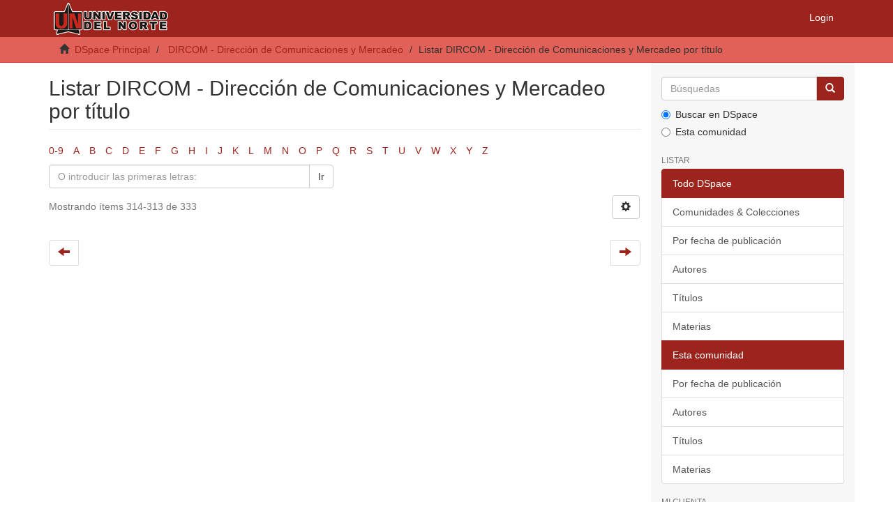

--- FILE ---
content_type: text/html;charset=utf-8
request_url: https://manglar.uninorte.edu.co/handle/10584/5478/browse?rpp=20&sort_by=1&type=title&etal=-1&starts_with=Y&order=ASC
body_size: 27412
content:
<!DOCTYPE html>
            <!--[if lt IE 7]> <html class="no-js lt-ie9 lt-ie8 lt-ie7" lang="en"> <![endif]-->
            <!--[if IE 7]>    <html class="no-js lt-ie9 lt-ie8" lang="en"> <![endif]-->
            <!--[if IE 8]>    <html class="no-js lt-ie9" lang="en"> <![endif]-->
            <!--[if gt IE 8]><!--> <html class="no-js" lang="en"> <!--<![endif]-->
            <head><META http-equiv="Content-Type" content="text/html; charset=UTF-8">
<meta content="text/html; charset=UTF-8" http-equiv="Content-Type">
<meta content="IE=edge,chrome=1" http-equiv="X-UA-Compatible">
<meta content="width=device-width,initial-scale=1" name="viewport">
<link rel="shortcut icon" href="/themes/Mirage2/images/favicon.ico">
<link rel="apple-touch-icon" href="/themes/Mirage2/images/apple-touch-icon.png">
<meta name="Generator" content="DSpace 6.3">
<meta name="Author" content="Universidad del Norte">
<meta name="Copyright" content="Universidad del Norte">
<meta name="Publisher" content="Universidad del Norte">
<link href="/themes/Mirage2/styles/main.css" rel="stylesheet">
<link type="application/opensearchdescription+xml" rel="search" href="https://manglar.uninorte.edu.co:443/open-search/description.xml" title="DSpace">
<script>
                //Clear default text of empty text areas on focus
                function tFocus(element)
                {
                if (element.value == ' '){element.value='';}
                }
                //Clear default text of empty text areas on submit
                function tSubmit(form)
                {
                var defaultedElements = document.getElementsByTagName("textarea");
                for (var i=0; i != defaultedElements.length; i++){
                if (defaultedElements[i].value == ' '){
                defaultedElements[i].value='';}}
                }
                //Disable pressing 'enter' key to submit a form (otherwise pressing 'enter' causes a submission to start over)
                function disableEnterKey(e)
                {
                var key;

                if(window.event)
                key = window.event.keyCode;     //Internet Explorer
                else
                key = e.which;     //Firefox and Netscape

                if(key == 13)  //if "Enter" pressed, then disable!
                return false;
                else
                return true;
                }
            </script><!--[if lt IE 9]>
                <script src="/themes/Mirage2/vendor/html5shiv/dist/html5shiv.js"> </script>
                <script src="/themes/Mirage2/vendor/respond/dest/respond.min.js"> </script>
                <![endif]--><script src="/themes/Mirage2/vendor/modernizr/modernizr.js"> </script>
<title>Listar DIRCOM - Direcci&oacute;n de Comunicaciones y Mercadeo por t&iacute;tulo </title>
</head><body>
<header>
<div role="navigation" class="navbar navbar-default navbar-static-top">
<div class="container">
<div class="navbar-header">
<button data-toggle="offcanvas" class="navbar-toggle" type="button"><span class="sr-only">Toggle navigation</span><span class="icon-bar"></span><span class="icon-bar"></span><span class="icon-bar"></span></button><a class="navbar-brand" href="/"><img src="/themes/Mirage2/images/uninorte/cabecera.png"></a>
<div class="navbar-header pull-right visible-xs hidden-sm hidden-md hidden-lg">
<ul class="nav nav-pills pull-left ">
<li>
<form method="get" action="/login" style="display: inline">
<button class="navbar-toggle navbar-link"><b aria-hidden="true" class="visible-xs glyphicon glyphicon-user"></b></button>
</form>
</li>
</ul>
</div>
</div>
<div class="navbar-header pull-right hidden-xs">
<ul class="nav navbar-nav pull-left"></ul>
<ul class="nav navbar-nav pull-left">
<li>
<a href="/login"><span class="hidden-xs">Login</span></a>
</li>
</ul>
<button type="button" class="navbar-toggle visible-sm" data-toggle="offcanvas"><span class="sr-only">Toggle navigation</span><span class="icon-bar"></span><span class="icon-bar"></span><span class="icon-bar"></span></button>
</div>
</div>
</div>
</header>
<div class="trail-wrapper hidden-print">
<div class="container">
<div class="row">
<div class="col-xs-12">
<div class="breadcrumb dropdown visible-xs">
<a data-toggle="dropdown" class="dropdown-toggle" role="button" href="#" id="trail-dropdown-toggle">Listar DIRCOM - Direcci&oacute;n de Comunicaciones y Mercadeo por t&iacute;tulo&nbsp;<b class="caret"></b></a>
<ul aria-labelledby="trail-dropdown-toggle" role="menu" class="dropdown-menu">
<li role="presentation">
<a role="menuitem" href="/"><i aria-hidden="true" class="glyphicon glyphicon-home"></i>&nbsp;
                        DSpace Principal</a>
</li>
<li role="presentation">
<a role="menuitem" href="/handle/10584/5478">DIRCOM - Direcci&oacute;n de Comunicaciones y Mercadeo</a>
</li>
<li role="presentation" class="disabled">
<a href="#" role="menuitem">Listar DIRCOM - Direcci&oacute;n de Comunicaciones y Mercadeo por t&iacute;tulo</a>
</li>
</ul>
</div>
<ul class="breadcrumb hidden-xs">
<li>
<i aria-hidden="true" class="glyphicon glyphicon-home"></i>&nbsp;
            <a href="/">DSpace Principal</a>
</li>
<li>
<a href="/handle/10584/5478">DIRCOM - Direcci&oacute;n de Comunicaciones y Mercadeo</a>
</li>
<li class="active">Listar DIRCOM - Direcci&oacute;n de Comunicaciones y Mercadeo por t&iacute;tulo</li>
</ul>
</div>
</div>
</div>
</div>
<div class="hidden" id="no-js-warning-wrapper">
<div id="no-js-warning">
<div class="notice failure">JavaScript is disabled for your browser. Some features of this site may not work without it.</div>
</div>
</div>
<div class="container" id="main-container">
<div class="row row-offcanvas row-offcanvas-right">
<div class="horizontal-slider clearfix">
<div class="col-xs-12 col-sm-12 col-md-9 main-content">
<div>
<h2 class="ds-div-head page-header first-page-header">Listar DIRCOM - Direcci&oacute;n de Comunicaciones y Mercadeo por t&iacute;tulo </h2>
<div id="aspect_artifactbrowser_ConfigurableBrowse_div_browse-by-title" class="ds-static-div primary">
<div class="ds-static-div browse-navigation-wrapper hidden-print">
<form id="aspect_artifactbrowser_ConfigurableBrowse_div_browse-navigation" class="ds-interactive-div secondary navigation" action="browse" method="post" onsubmit="javascript:tSubmit(this);">
<div class="ds-static-div row">
<div class="ds-static-div col-xs-4 col-sm-12">
<select class="ds-select-field form-control alphabet-select visible-xs alphabet-select visible-xs" name=""><option value="browse?rpp=20&amp;etal=-1&amp;sort_by=1&amp;type=title&amp;starts_with=0&amp;order=ASC">0-9</option><option value="browse?rpp=20&amp;etal=-1&amp;sort_by=1&amp;type=title&amp;starts_with=A&amp;order=ASC">A</option><option value="browse?rpp=20&amp;etal=-1&amp;sort_by=1&amp;type=title&amp;starts_with=B&amp;order=ASC">B</option><option value="browse?rpp=20&amp;etal=-1&amp;sort_by=1&amp;type=title&amp;starts_with=C&amp;order=ASC">C</option><option value="browse?rpp=20&amp;etal=-1&amp;sort_by=1&amp;type=title&amp;starts_with=D&amp;order=ASC">D</option><option value="browse?rpp=20&amp;etal=-1&amp;sort_by=1&amp;type=title&amp;starts_with=E&amp;order=ASC">E</option><option value="browse?rpp=20&amp;etal=-1&amp;sort_by=1&amp;type=title&amp;starts_with=F&amp;order=ASC">F</option><option value="browse?rpp=20&amp;etal=-1&amp;sort_by=1&amp;type=title&amp;starts_with=G&amp;order=ASC">G</option><option value="browse?rpp=20&amp;etal=-1&amp;sort_by=1&amp;type=title&amp;starts_with=H&amp;order=ASC">H</option><option value="browse?rpp=20&amp;etal=-1&amp;sort_by=1&amp;type=title&amp;starts_with=I&amp;order=ASC">I</option><option value="browse?rpp=20&amp;etal=-1&amp;sort_by=1&amp;type=title&amp;starts_with=J&amp;order=ASC">J</option><option value="browse?rpp=20&amp;etal=-1&amp;sort_by=1&amp;type=title&amp;starts_with=K&amp;order=ASC">K</option><option value="browse?rpp=20&amp;etal=-1&amp;sort_by=1&amp;type=title&amp;starts_with=L&amp;order=ASC">L</option><option value="browse?rpp=20&amp;etal=-1&amp;sort_by=1&amp;type=title&amp;starts_with=M&amp;order=ASC">M</option><option value="browse?rpp=20&amp;etal=-1&amp;sort_by=1&amp;type=title&amp;starts_with=N&amp;order=ASC">N</option><option value="browse?rpp=20&amp;etal=-1&amp;sort_by=1&amp;type=title&amp;starts_with=O&amp;order=ASC">O</option><option value="browse?rpp=20&amp;etal=-1&amp;sort_by=1&amp;type=title&amp;starts_with=P&amp;order=ASC">P</option><option value="browse?rpp=20&amp;etal=-1&amp;sort_by=1&amp;type=title&amp;starts_with=Q&amp;order=ASC">Q</option><option value="browse?rpp=20&amp;etal=-1&amp;sort_by=1&amp;type=title&amp;starts_with=R&amp;order=ASC">R</option><option value="browse?rpp=20&amp;etal=-1&amp;sort_by=1&amp;type=title&amp;starts_with=S&amp;order=ASC">S</option><option value="browse?rpp=20&amp;etal=-1&amp;sort_by=1&amp;type=title&amp;starts_with=T&amp;order=ASC">T</option><option value="browse?rpp=20&amp;etal=-1&amp;sort_by=1&amp;type=title&amp;starts_with=U&amp;order=ASC">U</option><option value="browse?rpp=20&amp;etal=-1&amp;sort_by=1&amp;type=title&amp;starts_with=V&amp;order=ASC">V</option><option value="browse?rpp=20&amp;etal=-1&amp;sort_by=1&amp;type=title&amp;starts_with=W&amp;order=ASC">W</option><option value="browse?rpp=20&amp;etal=-1&amp;sort_by=1&amp;type=title&amp;starts_with=X&amp;order=ASC">X</option><option value="browse?rpp=20&amp;etal=-1&amp;sort_by=1&amp;type=title&amp;starts_with=Y&amp;order=ASC">Y</option><option value="browse?rpp=20&amp;etal=-1&amp;sort_by=1&amp;type=title&amp;starts_with=Z&amp;order=ASC">Z</option></select>
<ul id="aspect_artifactbrowser_ConfigurableBrowse_list_jump-list" class="ds-simple-list alphabet list-inline hidden-xs">
<li class="ds-simple-list-item">
<a href="browse?rpp=20&etal=-1&sort_by=1&type=title&starts_with=0&order=ASC">0-9</a>
</li>
<li class="ds-simple-list-item">
<a href="browse?rpp=20&etal=-1&sort_by=1&type=title&starts_with=A&order=ASC">A</a>
</li>
<li class="ds-simple-list-item">
<a href="browse?rpp=20&etal=-1&sort_by=1&type=title&starts_with=B&order=ASC">B</a>
</li>
<li class="ds-simple-list-item">
<a href="browse?rpp=20&etal=-1&sort_by=1&type=title&starts_with=C&order=ASC">C</a>
</li>
<li class="ds-simple-list-item">
<a href="browse?rpp=20&etal=-1&sort_by=1&type=title&starts_with=D&order=ASC">D</a>
</li>
<li class="ds-simple-list-item">
<a href="browse?rpp=20&etal=-1&sort_by=1&type=title&starts_with=E&order=ASC">E</a>
</li>
<li class="ds-simple-list-item">
<a href="browse?rpp=20&etal=-1&sort_by=1&type=title&starts_with=F&order=ASC">F</a>
</li>
<li class="ds-simple-list-item">
<a href="browse?rpp=20&etal=-1&sort_by=1&type=title&starts_with=G&order=ASC">G</a>
</li>
<li class="ds-simple-list-item">
<a href="browse?rpp=20&etal=-1&sort_by=1&type=title&starts_with=H&order=ASC">H</a>
</li>
<li class="ds-simple-list-item">
<a href="browse?rpp=20&etal=-1&sort_by=1&type=title&starts_with=I&order=ASC">I</a>
</li>
<li class="ds-simple-list-item">
<a href="browse?rpp=20&etal=-1&sort_by=1&type=title&starts_with=J&order=ASC">J</a>
</li>
<li class="ds-simple-list-item">
<a href="browse?rpp=20&etal=-1&sort_by=1&type=title&starts_with=K&order=ASC">K</a>
</li>
<li class="ds-simple-list-item">
<a href="browse?rpp=20&etal=-1&sort_by=1&type=title&starts_with=L&order=ASC">L</a>
</li>
<li class="ds-simple-list-item">
<a href="browse?rpp=20&etal=-1&sort_by=1&type=title&starts_with=M&order=ASC">M</a>
</li>
<li class="ds-simple-list-item">
<a href="browse?rpp=20&etal=-1&sort_by=1&type=title&starts_with=N&order=ASC">N</a>
</li>
<li class="ds-simple-list-item">
<a href="browse?rpp=20&etal=-1&sort_by=1&type=title&starts_with=O&order=ASC">O</a>
</li>
<li class="ds-simple-list-item">
<a href="browse?rpp=20&etal=-1&sort_by=1&type=title&starts_with=P&order=ASC">P</a>
</li>
<li class="ds-simple-list-item">
<a href="browse?rpp=20&etal=-1&sort_by=1&type=title&starts_with=Q&order=ASC">Q</a>
</li>
<li class="ds-simple-list-item">
<a href="browse?rpp=20&etal=-1&sort_by=1&type=title&starts_with=R&order=ASC">R</a>
</li>
<li class="ds-simple-list-item">
<a href="browse?rpp=20&etal=-1&sort_by=1&type=title&starts_with=S&order=ASC">S</a>
</li>
<li class="ds-simple-list-item">
<a href="browse?rpp=20&etal=-1&sort_by=1&type=title&starts_with=T&order=ASC">T</a>
</li>
<li class="ds-simple-list-item">
<a href="browse?rpp=20&etal=-1&sort_by=1&type=title&starts_with=U&order=ASC">U</a>
</li>
<li class="ds-simple-list-item">
<a href="browse?rpp=20&etal=-1&sort_by=1&type=title&starts_with=V&order=ASC">V</a>
</li>
<li class="ds-simple-list-item">
<a href="browse?rpp=20&etal=-1&sort_by=1&type=title&starts_with=W&order=ASC">W</a>
</li>
<li class="ds-simple-list-item">
<a href="browse?rpp=20&etal=-1&sort_by=1&type=title&starts_with=X&order=ASC">X</a>
</li>
<li class="ds-simple-list-item">
<a href="browse?rpp=20&etal=-1&sort_by=1&type=title&starts_with=Y&order=ASC">Y</a>
</li>
<li class="ds-simple-list-item">
<a href="browse?rpp=20&etal=-1&sort_by=1&type=title&starts_with=Z&order=ASC">Z</a>
</li>
</ul>
</div>
<div class="ds-static-div col-xs-8 col-sm-12">
<p id="aspect_artifactbrowser_ConfigurableBrowse_p_hidden-fields" class="ds-paragraph hidden">
<input id="aspect_artifactbrowser_ConfigurableBrowse_field_rpp" class="ds-hidden-field form-control" name="rpp" type="hidden" value="20"><input id="aspect_artifactbrowser_ConfigurableBrowse_field_sort_by" class="ds-hidden-field form-control" name="sort_by" type="hidden" value="1"><input id="aspect_artifactbrowser_ConfigurableBrowse_field_type" class="ds-hidden-field form-control" name="type" type="hidden" value="title"><input id="aspect_artifactbrowser_ConfigurableBrowse_field_etal" class="ds-hidden-field form-control" name="etal" type="hidden" value="-1"><input id="aspect_artifactbrowser_ConfigurableBrowse_field_order" class="ds-hidden-field form-control" name="order" type="hidden" value="ASC">
</p>
<div class="row">
<div class="col-xs-12 col-sm-6">
<p class="input-group">
<input id="aspect_artifactbrowser_ConfigurableBrowse_field_starts_with" class="ds-text-field form-control" placeholder="O introducir las primeras letras:" name="starts_with" type="text" value="" title="Listar &iacute;tems que empiezan con estas letras"><span class="input-group-btn"><button id="aspect_artifactbrowser_ConfigurableBrowse_field_submit" class="ds-button-field btn btn-default" name="submit" type="submit">Ir</button></span>
</p>
</div>
</div>
</div>
</div>
</form>
</div>
<form id="aspect_artifactbrowser_ConfigurableBrowse_div_browse-controls" class="ds-interactive-div browse controls hidden" action="browse?resetOffset=true" method="post" onsubmit="javascript:tSubmit(this);">
<p class="ds-paragraph">
<input id="aspect_artifactbrowser_ConfigurableBrowse_field_type" class="ds-hidden-field form-control" name="type" type="hidden" value="title">
</p>
<div class="row">
<div class="col-xs-12 col-sm-6">
<p class="input-group">
<input id="aspect_artifactbrowser_ConfigurableBrowse_field_starts_with" class="ds-hidden-field form-control" name="starts_with" type="hidden" value="Y" title="untranslated"><span class="input-group-btn"></span>
</p>
</div>
</div>
<p class="ds-paragraph">Ordenar por:</p>
<p class="ds-paragraph">
<select id="aspect_artifactbrowser_ConfigurableBrowse_field_sort_by" class="ds-select-field form-control" name="sort_by"><option value="1" selected>t&iacute;tulo</option><option value="2">fecha de publicaci&oacute;n</option><option value="3">fecha de env&iacute;o</option></select>
</p>
<p class="ds-paragraph">Orden:</p>
<p class="ds-paragraph">
<select id="aspect_artifactbrowser_ConfigurableBrowse_field_order" class="ds-select-field form-control" name="order"><option value="ASC" selected>ascendente</option><option value="DESC">descendente</option></select>
</p>
<p class="ds-paragraph">Resultados:</p>
<p class="ds-paragraph">
<select id="aspect_artifactbrowser_ConfigurableBrowse_field_rpp" class="ds-select-field form-control" name="rpp"><option value="5">5</option><option value="10">10</option><option value="20" selected>20</option><option value="40">40</option><option value="60">60</option><option value="80">80</option><option value="100">100</option></select>
</p>
<p class="ds-paragraph">
<button id="aspect_artifactbrowser_ConfigurableBrowse_field_update" class="ds-button-field btn btn-default" name="update" type="submit">Modificar</button>
</p>
</form>
<div class="pagination-simple clearfix top">
<div class="row">
<div class="col-xs-10">
<p class="pagination-info">Mostrando &iacute;tems 314-313 de 333</p>
</div>
<div class="col-xs-2">
<div class="btn-group sort-options-menu pull-right">
<button data-toggle="dropdown" class="btn btn-default dropdown-toggle"><span aria-hidden="true" class="glyphicon glyphicon-cog"></span></button>
<ul role="menu" class="dropdown-menu pull-right">
<li class="dropdown-header"></li>
<li>
<a data-name="sort_by" data-returnvalue="1" href="#"><span aria-hidden="true" class="glyphicon glyphicon-ok btn-xs active"></span>t&iacute;tulo</a>
</li>
<li>
<a data-name="sort_by" data-returnvalue="2" href="#"><span aria-hidden="true" class="glyphicon glyphicon-ok btn-xs invisible"></span>fecha de publicaci&oacute;n</a>
</li>
<li>
<a data-name="sort_by" data-returnvalue="3" href="#"><span aria-hidden="true" class="glyphicon glyphicon-ok btn-xs invisible"></span>fecha de env&iacute;o</a>
</li>
<li class="divider"></li>
<li class="dropdown-header"></li>
<li>
<a data-name="order" data-returnvalue="ASC" href="#"><span aria-hidden="true" class="glyphicon glyphicon-ok btn-xs active"></span>ascendente</a>
</li>
<li>
<a data-name="order" data-returnvalue="DESC" href="#"><span aria-hidden="true" class="glyphicon glyphicon-ok btn-xs invisible"></span>descendente</a>
</li>
<li class="divider"></li>
<li class="dropdown-header"></li>
<li>
<a data-name="rpp" data-returnvalue="5" href="#"><span aria-hidden="true" class="glyphicon glyphicon-ok btn-xs invisible"></span>5</a>
</li>
<li>
<a data-name="rpp" data-returnvalue="10" href="#"><span aria-hidden="true" class="glyphicon glyphicon-ok btn-xs invisible"></span>10</a>
</li>
<li>
<a data-name="rpp" data-returnvalue="20" href="#"><span aria-hidden="true" class="glyphicon glyphicon-ok btn-xs active"></span>20</a>
</li>
<li>
<a data-name="rpp" data-returnvalue="40" href="#"><span aria-hidden="true" class="glyphicon glyphicon-ok btn-xs invisible"></span>40</a>
</li>
<li>
<a data-name="rpp" data-returnvalue="60" href="#"><span aria-hidden="true" class="glyphicon glyphicon-ok btn-xs invisible"></span>60</a>
</li>
<li>
<a data-name="rpp" data-returnvalue="80" href="#"><span aria-hidden="true" class="glyphicon glyphicon-ok btn-xs invisible"></span>80</a>
</li>
<li>
<a data-name="rpp" data-returnvalue="100" href="#"><span aria-hidden="true" class="glyphicon glyphicon-ok btn-xs invisible"></span>100</a>
</li>
</ul>
</div>
</div>
</div>
</div>
<ul class="ds-artifact-list list-unstyled"></ul>
<div id="aspect_artifactbrowser_ConfigurableBrowse_div_browse-by-title-results" class="ds-static-div primary">
<ul class="ds-artifact-list list-unstyled"></ul>
</div>
<div class="pagination-simple clearfix bottom">
<ul class="pagination">
<li class="previous">
<a class="previous-page-link" href="browse?rpp=20&offset=293&etal=-1&sort_by=1&type=title&starts_with=Y&order=ASC"><span class="glyphicon glyphicon-arrow-left"></span></a>
</li>
<li class="next pull-right">
<a class="next-page-link" href="browse?rpp=20&sort_by=1&type=title&etal=-1&starts_with=Y&order=ASC"><span class="glyphicon glyphicon-arrow-right"></span></a>
</li>
</ul>
</div>
<ul class="ds-artifact-list list-unstyled"></ul>
</div>
</div>
<div class="visible-xs visible-sm">
<footer>
<div class="row">
<hr>
<div class="col-xs-7 col-sm-8">
<div>
<a target="_blank" href="http://www.dspace.org/">DSpace software</a> copyright&nbsp;&copy;&nbsp;2002-2016&nbsp; <a target="_blank" href="http://www.duraspace.org/">DuraSpace</a>
</div>
<div class="hidden-print">
<a href="/contact">Contacto</a> | <a href="/feedback">Sugerencias</a>
</div>
</div>
<div class="col-xs-5 col-sm-4 hidden-print">
<div class="pull-right">
<span class="theme-by">Theme by&nbsp;</span>
<br>
<a href="http://atmire.com" target="_blank" title="Atmire NV"><img src="/themes/Mirage2/images/atmire-logo-small.svg" alt="Atmire NV"></a>
</div>
</div>
</div>
<a class="hidden" href="/htmlmap">&nbsp;</a>
<p>&nbsp;</p>
</footer>
</div>
</div>
<div role="navigation" id="sidebar" class="col-xs-6 col-sm-3 sidebar-offcanvas">
<div class="word-break hidden-print" id="ds-options">
<div class="ds-option-set" id="ds-search-option">
<form method="post" class="" id="ds-search-form" action="/discover">
<fieldset>
<div class="input-group">
<input placeholder="B&uacute;squedas" type="text" class="ds-text-field form-control" name="query"><span class="input-group-btn"><button title="Ir" class="ds-button-field btn btn-primary"><span aria-hidden="true" class="glyphicon glyphicon-search"></span></button></span>
</div>
<div class="radio">
<label><input checked value="" name="scope" type="radio" id="ds-search-form-scope-all">Buscar en DSpace</label>
</div>
<div class="radio">
<label><input name="scope" type="radio" id="ds-search-form-scope-container" value="10584/5478">Esta comunidad</label>
</div>
</fieldset>
</form>
</div>
<h2 class="ds-option-set-head  h6">Listar</h2>
<div id="aspect_viewArtifacts_Navigation_list_browse" class="list-group">
<a class="list-group-item active"><span class="h5 list-group-item-heading  h5">Todo DSpace</span></a><a href="/community-list" class="list-group-item ds-option">Comunidades &amp; Colecciones</a><a href="/browse?type=dateissued" class="list-group-item ds-option">Por fecha de publicaci&oacute;n</a><a href="/browse?type=author" class="list-group-item ds-option">Autores</a><a href="/browse?type=title" class="list-group-item ds-option">T&iacute;tulos</a><a href="/browse?type=subject" class="list-group-item ds-option">Materias</a><a class="list-group-item active"><span class="h5 list-group-item-heading  h5">Esta comunidad</span></a><a href="/handle/10584/5478/browse?type=dateissued" class="list-group-item ds-option">Por fecha de publicaci&oacute;n</a><a href="/handle/10584/5478/browse?type=author" class="list-group-item ds-option">Autores</a><a href="/handle/10584/5478/browse?type=title" class="list-group-item ds-option">T&iacute;tulos</a><a href="/handle/10584/5478/browse?type=subject" class="list-group-item ds-option">Materias</a>
</div>
<h2 class="ds-option-set-head  h6">Mi cuenta</h2>
<div id="aspect_viewArtifacts_Navigation_list_account" class="list-group">
<a href="/login" class="list-group-item ds-option">Acceder</a><a href="/register" class="list-group-item ds-option">Registro</a>
</div>
<div id="aspect_viewArtifacts_Navigation_list_context" class="list-group"></div>
<div id="aspect_viewArtifacts_Navigation_list_administrative" class="list-group"></div>
<div id="aspect_discovery_Navigation_list_discovery" class="list-group"></div>
</div>
</div>
</div>
</div>
<div class="hidden-xs hidden-sm">
<footer>
<div class="row">
<hr>
<div class="col-xs-7 col-sm-8">
<div>
<a target="_blank" href="http://www.dspace.org/">DSpace software</a> copyright&nbsp;&copy;&nbsp;2002-2016&nbsp; <a target="_blank" href="http://www.duraspace.org/">DuraSpace</a>
</div>
<div class="hidden-print">
<a href="/contact">Contacto</a> | <a href="/feedback">Sugerencias</a>
</div>
</div>
<div class="col-xs-5 col-sm-4 hidden-print">
<div class="pull-right">
<span class="theme-by">Theme by&nbsp;</span>
<br>
<a href="http://atmire.com" target="_blank" title="Atmire NV"><img src="/themes/Mirage2/images/atmire-logo-small.svg" alt="Atmire NV"></a>
</div>
</div>
</div>
<a class="hidden" href="/htmlmap">&nbsp;</a>
<p>&nbsp;</p>
</footer>
</div>
</div>
<script type="text/javascript">
                         if(typeof window.publication === 'undefined'){
                            window.publication={};
                          };
                        window.publication.contextPath= '';window.publication.themePath= '/themes/Mirage2/';</script><script>if(!window.DSpace){window.DSpace={};}window.DSpace.context_path='';window.DSpace.theme_path='/themes/Mirage2/';</script><script src="/themes/Mirage2/scripts/theme.js"> </script><script src="/themes/Mirage2/vendor/jquery/jquery.min.js"> </script><script src="/themes/Mirage2/vendor/jquery-ui/ui/jquery.ui.core.js"> </script><script src="/themes/Mirage2/vendor/jquery-ui/ui/jquery.ui.datepicker.js"> </script><script>
        		$(document).ready(function(){
        			var nChars;
        			var helper;
        			var minChars;
        			var maxChars;
        			
        			function init(){
        				minChars = ;
        				maxChars = ;
        				nChars = 0;
        				
        				//$("#aspect_submission_StepTransformer_field_dc_description_abstract_value").tooltip({'trigger':'focus', 'title': nChars+'/'+minChars});
        				$("#aspect_submission_StepTransformer_field_dc_description_abstract_value")
        					.attr("data-trigger","focus")
        					.attr("data-placement","top")
        					.popover({
        						title:"Min: " + minChars + " // Max: " + maxChars,
        						content: nChars+" characters used" 
        					});
        					
        				$('#submit_dc_description_abstract_add').prop('disabled', true);
        				
        				var divParent = $('#aspect_submission_StepTransformer_field_dc_description_abstract_lang').parent().parent();
        				divParent.removeClass("col-sm-5").addClass("col-sm-3");
        				
        				$("#aspect_submission_StepTransformer_field_dc_description_abstract_value").parent().parent().removeClass("col-sm-5").addClass("col-sm-7");
        				$("#aspect_submission_StepTransformer_field_dc_description_abstract_value").css('max-width','100%');
        			}
        		
				    function myFunc(){
				        nChars = $("#aspect_submission_StepTransformer_field_dc_description_abstract_value").val().length;
						
						$(".popover-content")
        					.html(nChars+" characters used");
        					
        				if(nChars >= minChars && nChars <= maxChars){
        					$('#submit_dc_description_abstract_add').prop('disabled', false);
        				}
        				else{
        					$('#submit_dc_description_abstract_add').prop('disabled', true);
        				}
				    }
				    init();
				
				    //either this
				    $('#aspect_submission_StepTransformer_field_dc_description_abstract_value').keyup(function(){
				        $('#aspect_submission_StepTransformer_field_dc_description_abstract').html($(this).val());
				    });
				
				    //or this
				    $('#aspect_submission_StepTransformer_field_dc_description_abstract_value').keyup(function(){
				        myFunc();
				    });
				
				    //and this for good measure
				    $('#aspect_submission_StepTransformer_field_dc_description_abstract_value').change(function(){
				        myFunc(); //or direct assignment $('#txtHere').html($(this).val());
				    });
				    
				    $('#aspect_submission_StepTransformer_field_dc_description_abstract_value').focusout(function(){
				        if(nChars <= minChars && nChars >= maxChars){
				        	$('#aspect_submission_StepTransformer_field_dc_description_abstract_value').css("border-color","red");
				        }
				        else{
				        	$('#aspect_submission_StepTransformer_field_dc_description_abstract_value').css("border-color","#ccc");
				        }
				    });
				    
				    
				});
        </script>
</body></html>
